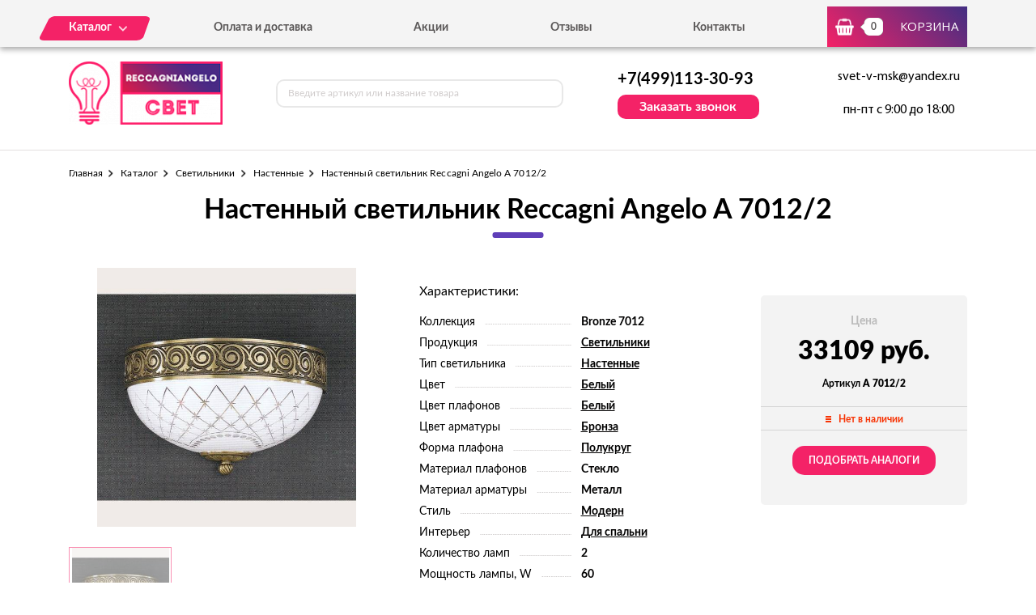

--- FILE ---
content_type: application/javascript
request_url: https://reccagniangelo-svet.ru/js/common.js
body_size: 6081
content:
$(document).ready(function() {

	$('[data-fancybox]').fancybox({touch:false});

	if ($(".swiper-container1").length > 0) {
		var swiper = new Swiper('.swiper-container1', {
			navigation: {
				nextEl: '.swiper-button-next1',
				prevEl: '.swiper-button-prev1',
			},
			slidesPerView: 3,
			spaceBetween: 21,
			breakpoints: {
				1000: {
					slidesPerView: 2,
					spaceBetween: 10
				},
				750: {
					slidesPerView: 1,
					spaceBetween: 0
				}
			}
		});
	}

	if ($(".swiper-container2").length > 0) {
		var swiper = new Swiper('.swiper-container2', {
			navigation: {
				nextEl: '.swiper-button-next2',
				prevEl: '.swiper-button-prev2',
			},
			slidesPerView: 5,
			spaceBetween: 10,
			breakpoints: {
				1120: {
					slidesPerView: 4,
					spaceBetween: 10
				},
				950: {
					slidesPerView: 3,
					spaceBetween: 10
				},
				750: {
					slidesPerView: 2,
					spaceBetween: 10
				},
				500: {
					slidesPerView: 1,
					spaceBetween: 10
				}
			}
		});
	}

	// Стилизация селектов
	(function($) {
	$(function() {
	  $('select').styler();
	});
	})(jQuery);

	// Маска для формы телефона
    $("input[type='tel']").inputmask({"mask": "+7 (999) 999-9999"});
    // <input type="tel" placeholder="+7 (___) ___-___" name="tel">

	// Скрыть - раскрыть блок
	$('.menuToggle').on('click', function() {
	   $(this).addClass('active');

       $('.menu').slideToggle(300, function(){
           
            if( $(this).css('display') === "none"){
                $(this).removeAttr('style');
                $('.menuToggle').removeClass('active');
            }
            // if( $(this).css('display') === "block"){
            //     $(this).css('display', 'flex');
            // }

       });
    });

	// аккордеон
	$(".open_toggle").on('click', function(e) {
        e.preventDefault();
        if($(this).next("div").is(":visible")){
            $(this).next("div").slideUp(200);
            $(this).removeClass("active");
        } else {
            $(".block_toggle").slideUp(200);
            $(this).next("div").slideDown(200);
            $(this).parents().siblings().children(".open_toggle").removeClass("active");
            $(this).addClass("active");
        }
    });

	// аккордеон
	$(".open_toggle1").on('click', function(e) {
        e.preventDefault();
        if($(this).next("div").is(":visible")){
            $(this).next("div").slideUp(200);
            $(this).removeClass("active");
        } else {
            //$(".block_toggle1").slideUp(200);
            $(this).next("div").slideDown(200);
            //$(this).parents().siblings().children(".open_toggle1").removeClass("active");
            $(this).addClass("active");
        }
    });


	// Меню для сайта
	  $('#menu1 li').hover(function () {
	     clearTimeout($.data(this,'timer'));
	     $('.hidden_list1',this).stop(true,true).fadeIn(600);
	  }, function () {
	    $.data(this,'timer', setTimeout($.proxy(function() {
	      $('.hidden_list1',this).stop(true,true).fadeOut(600);
	    }, this), 100));
	  });

	  // Меню для сайта
	  	  $('#menu1 li ul li').hover(function () {
	  	     clearTimeout($.data(this,'timer'));
	  	     $('.hidden_list2',this).stop(true,true).fadeIn(600);
	  	  }, function () {
	  	    $.data(this,'timer', setTimeout($.proxy(function() {
	  	      $('.hidden_list2',this).stop(true,true).fadeOut(600);
	  	    }, this), 100));
	  	  });


// табы
  	$('ul.tab_list a').click(function(e) {
        e.preventDefault();
        $('ul.tab_list .active').removeClass('active');
        $(this).addClass('active');
        var tab = $(this).attr('data-src');
        $('.block_content').not(tab).css({'display':'none'});
        $(tab).fadeIn(400);
		$(".goods-img img").unveil(200);
    });

// табы
  	$('ul.tab_list1 a').click(function(e) {
        e.preventDefault();
        $('ul.tab_list1 .active').removeClass('active');
        $(this).addClass('active');
        var tab = $(this).attr('data-src');
        $('.block_content1').not(tab).css({'display':'none'});
        $(tab).fadeIn(400);
    });

// табы
  	$('ul.tab_list2 a').click(function(e) {
        e.preventDefault();
        $('ul.tab_list2 .active').removeClass('active');
        $(this).addClass('active');
        var tab = $(this).attr('data-src');
        $('.block_content2').not(tab).css({'display':'none'});
        $(tab).fadeIn(400);
    });


// Кнопка вверх
    $(window).scroll(function() {
	    if($(this).scrollTop() != 0) {
	    $('#toTop').fadeIn();
	    } else {
	    $('#toTop').fadeOut();
	    }
	});

	$('#toTop').click(function() {
	    $('body,html').animate({scrollTop:0},800);
	});


/*$('.minus').click(function () {
        var $input = $(this).parent().find('input');
        var count = parseInt($input.val()) - 1;
        count = count < 1 ? 1 : count;
        $input.val(count);
        $input.change();
        return false;
    });
    $('.plus').click(function () {
        var $input = $(this).parent().find('input');
        $input.val(parseInt($input.val()) + 1);
        $input.change();
        return false;
    });*/

	$('.inp_amm_tovar').bind("change keyup input", function()
	{
		var id = $(this).attr("id").replace("amount_onet_","");
		if(this.value == '' || this.value == 0) this.value = 1;
		if($("#maxamount_onet_"+id).val() != "-1" && parseInt(this.value) > parseInt($("#maxamount_onet_"+id).val())) this.value = $("#maxamount_onet_"+id).val();
		$("#tovar_det_sum").text("Итого: "+(parseFloat($("#price_am_"+id).val()) * this.value)+" руб.");
	});

	$('.quan_ch_lt').bind("change keyup input", function()
	{
		var id = $(this).attr("id").replace("amount_lt_","");
		if(this.value == '' || this.value == 0) this.value = 1;
		if($("#maxamount_lt_"+id).val() != "-1" && parseInt(this.value) > parseInt($("#maxamount_lt_"+id).val())) this.value = $("#maxamount_lt_"+id).val();
	});

	$('.quan_ch_liket').bind("change keyup input", function()
	{
		var id = $(this).attr("id").replace("amount_liket_","");
		if(this.value == '' || this.value == 0) this.value = 1;
		if($("#maxamount_liket_"+id).val() != "-1" && parseInt(this.value) > parseInt($("#maxamount_liket_"+id).val())) this.value = $("#maxamount_liket_"+id).val();
	});

	$('.inp_amm_basket').bind("change keyup input", function()
	{
		var id = $(this).attr("id").replace("amount_baskett_","");
		if(this.value == '' || this.value == 0) this.value = 1;
		if($("#maxamount_basket_"+id).val() != "-1" && parseInt(this.value) > parseInt($("#maxamount_basket_"+id).val())) this.value = $("#maxamount_basket_"+id).val();
		changeamountsystem(id,1);
	});

	/*$('.menu-list2 > li > span').on('click', f_acc);
	function f_acc(){
		$('.menu-list2 > li > span > .menu-list3').not($(this).next()).slideUp(500);
		$(this).next().slideToggle(500);
	}*/

	$('.menu-list1 a.mobdop').click(function (e)
	{
		e.preventDefault();

		if($(this).siblings(".menu-list2").css("display") == "none")
		{
			$(this).siblings(".menu-list2").slideToggle();
		}
		else {
			if($(this).attr('href') && $(this).attr('href') != "")
			{
				window.location.href = $(this).attr('href');
			}
			else {
				$(this).siblings(".menu-list2").slideToggle();
			}
		}
	});

	$('.menu-list1 a.mobdopdop').click(function (e)
	{
		e.preventDefault();

		if($(this).siblings(".menu-list3").css("display") == "none")
		{
			$(this).siblings(".menu-list3").slideToggle();
		}
		else {
			if($(this).attr('href') && $(this).attr('href') != "")
			{
				window.location.href = $(this).attr('href');
			}
			else {
				$(this).siblings(".menu-list3").slideToggle();
			}
		}
	});

	$( function() {

		if($("#amount1").length)
		{
			var minmin = parseInt($("#amount1").val().replace(' руб.',''));
			var maxmax = parseInt($("#amount2").val().replace(' руб.',''));

			$( "#slider-range" ).slider({
				range: true,
				min: minmin,
				max: maxmax,
				values: [ minmin, maxmax ],
				slide: function( event, ui ) {
					$("#amount1").val(ui.values[0] + " руб.");
					$("#amount2").val(ui.values[1] + " руб.");
				},
				change: function( event, ui ) {
					changefiltr("price");
				}
			});
			$("#amount1").val( $("#slider-range").slider("values", 0) + " руб.");
			$("#amount2").val( $("#slider-range").slider("values", 1) + " руб.");
		}

	  });

	if($('#queryfastclever').length)
	{
		$('#queryfastclever').autocomplete('/cleversearch',
			{
				delay:500,
				minChars:3,
				matchSubset:true,
				autoFill:false,
				matchContains:false,
				cacheLength:1,
				mustMatch: false,
				matchCase: true,
				selectFirst:false,
				formatItem:liFormat,
				width: 308,
			});
	}
	function liFormat (row)
	{
		var result = row[0];
		return result;
	}

	$('.sel_filtr').change(function (e){ changefiltr("select"); });

	if($('#sim_tovar_find').length)
	{
		find_similar($('#sim_tovar_find').val());
	}

});

function changefiltr(type)
{
	var checkselect = '';

	$('select.sel_filtr').each(function(){
		var id = $(this).attr("id").replace("sel_","");
		if(type != "clear") checkselect += id+':'+$(this).val()+',';
		else checkselect += id+':,';
	});

	var minstart = $(".value1").text(); var maxstart = $(".value5").text();
	var minaj = parseInt($("#amount1").val().replace(' руб.','')); var maxaj = parseInt($("#amount2").val().replace(' руб.',''));

	if(type == "clear"){ minstart = minaj = $("#min_clear").val(); maxstart = maxaj = $("#max_clear").val(); }

	$("#filtrdiv").addClass("wait");
	$.ajax({
		url: "/options/updatefiltr",
		type: "post",
		data: {"select":checkselect,"type":type,
			"minstart": minstart,
			"maxstart": maxstart,
			"min":minaj,"max":maxaj},
		success: function(data){
			$("#filtrdiv").html(data);
			$('select').styler();

			$('.sel_filtr').change(function (e){ changefiltr("select"); });

			var minmin = parseInt($(".value1").text()); var minset = parseInt($("#amount1").val().replace(' руб.',''));
			var maxmax = parseInt($(".value5").text()); var maxset = parseInt($("#amount2").val().replace(' руб.',''));

			$("#slider-range").slider({
				range: true,
				min: minmin,
				max: maxmax,
				values: [ minset, maxset ],
				slide: function( event, ui ) {
					$("#amount1").val(ui.values[0] + " руб.");
					$("#amount2").val(ui.values[1] + " руб.");
				},
				change: function( event, ui ) {
					changefiltr("price");
				}
			});

			$("#filtrdiv").removeClass("wait");
		}
	});
}


function setfiltr()
{
	if($("#tovars").length && $("#tovars").css("display") == "block"){ $("#tovars").addClass("wait"); }
	else { $("#tovars_filtr").addClass("wait"); }

	var checkselect = '';

	$('select.sel_filtr').each(function(){
		if($(this).val() != "")
		{
			checkselect += $(this).val()+',';
		}
	});

	$.ajax({
		url: "/options/filtr",
		type: "post",
		data: {"select":checkselect,"min":parseInt($("#amount1").val().replace(' руб.','')),"max":parseInt($("#amount2").val().replace(' руб.',''))},
		success: function(data){
			$("#tovars_filtr").html(data);
			if($("#tovars").length && $("#tovars").css("display") == "block"){ $("#tovars").css("display","none"); $("#tovars_filtr").css("display","block"); $("#tovars").removeClass("wait"); }
			if($("#tovars_filtr").css("display") == "none") $("#tovars_filtr").css("display","block");
			$('select').styler();

			$(".goods-img img").unveil(200);
			$('.quan_ch_lt').bind("change keyup input", function()
			{
				var id = $(this).attr("id").replace("amount_lt_","");
				if(this.value == '' || this.value == 0) this.value = 1;
				if($("#maxamount_lt_"+id).val() != "-1" && parseInt(this.value) > parseInt($("#maxamount_lt_"+id).val())) this.value = $("#maxamount_lt_"+id).val();
			});
			$('[data-fancybox]').fancybox({touch:false});

			$("#tovars_filtr").removeClass("wait");
		}
	});
}

function clearfiltr()
{
	changefiltr("clear");

	$("#tovars_filtr").css("display","none");
	$("#tovars").css("display","block");
	$("#tovars_filtr").html("");

	/*$('.sel_filtr').each(function () {
	 $(this).val('').trigger("liszt:updated");
	 });
	 $('select').styler('destroy');
	 $('select').styler();

	 $("#amount1").val($(".value1").text() + " руб.");
	 $("#amount2").val($(".value5").text() + " руб.");

	 var slider = $("#slider-range");
	 slider.slider("values", 0, $(".value1").text());
	 slider.slider("values", 1, $(".value5").text());*/
}


function getsizedgoodsfiltr() // ограничитель в фильтре
{
	param = 'size='+ $("#sizedselect").val();

	pages = "";
	selected = $("#tovars_set").find("ul.catalog-pagination-list .selected a").text();
	if(selected != "1") pages = "&page="+selected;

	var checkselect = '';

	$('select.sel_filtr').each(function(){
		if($(this).val() != "")
		{
			checkselect += $(this).val()+',';
		}
	});

	$.fn.yiiListView.update('tovars_set', {data:param, url:'/options/filtr?pricemin='+parseInt($("#amount1").val().replace(' руб.',''))+'&pricemax='+parseInt($("#amount2").val().replace(' руб.',''))+'&select='+checkselect+'&ajax=tovars_set'+pages});
}
function getsortedgoodsfiltr() // сортировка в фильтре
{
	param = 'sort='+ $("#sortedselect").val();

	pages = "";
	selected = $("#tovars_set").find("ul.catalog-pagination-list .selected a").text();
	if(selected != "1") pages = "&page="+selected;

	var checkselect = '';

	$('select.sel_filtr').each(function(){
		if($(this).val() != "")
		{
			checkselect += $(this).val()+',';
		}
	});

	$.fn.yiiListView.update('tovars_set', {data:param, url:'/options/filtr?pricemin='+parseInt($("#amount1").val().replace(' руб.',''))+'&pricemax='+parseInt($("#amount2").val().replace(' руб.',''))+'&select='+checkselect+'&ajax=tovars_set'+pages});
}

function getsizedgoods() // ограничитель в категориях, пересечениях
{
	$.ajax({
		url: "/categories/settovars",
		type: "post",
		data: {"size":$("#sizedselect").val(),"idcat":$("#idcat").val(),"urlcat":$("#urlcat").val(),"urlleft":$("#urlleft").val(),"page":$("#page").val()},
		success: function(data){
			$("#tovars").html(data);
			$('select').styler();
			$(".goods-img img").unveil(200);
			$('[data-fancybox]').fancybox({touch:false});
			$('.quan_ch_lt').bind("change keyup input", function()
			{
				var id = $(this).attr("id").replace("amount_lt_","");
				if(this.value == '' || this.value == 0) this.value = 1;
				if($("#maxamount_lt_"+id).val() != "-1" && parseInt(this.value) > parseInt($("#maxamount_lt_"+id).val())) this.value = $("#maxamount_lt_"+id).val();
			});
		}
	});
}

function getsortedgoods() // сортировка в категориях, пересечениях
{
	$.ajax({
		url: "/categories/settovars",
		type: "post",
		data: {"sort":$("#sortedselect").val(),"idcat":$("#idcat").val(),"urlcat":$("#urlcat").val(),"urlleft":$("#urlleft").val(),"page":$("#page").val()},
		success: function(data){
			$("#tovars").html(data);
			$('select').styler();
			$(".goods-img img").unveil(200);
			$('[data-fancybox]').fancybox({touch:false});
			$('.quan_ch_lt').bind("change keyup input", function()
			{
				var id = $(this).attr("id").replace("amount_lt_","");
				if(this.value == '' || this.value == 0) this.value = 1;
				if($("#maxamount_lt_"+id).val() != "-1" && parseInt(this.value) > parseInt($("#maxamount_lt_"+id).val())) this.value = $("#maxamount_lt_"+id).val();
			});
		}
	});
}

function set_similar(url)
{
	$.ajax({
		url: "/tovars/setsimilar",
		type: "post",
		success: function(data){
			setTimeout("document.location.href='/tovar/"+url+"'", 100);
		}
	});
}

function find_similar(idtovar)
{
	$('html, body').animate({ scrollTop: $("#similar_div").offset().top - 80 }, 500);
	$("#similar_div").addClass("wait"); $("#similar_div").addClass("with_goods");
	$.ajax({
		url: "/tovars/findsimilar",
		type: "post",
		data: {"id":idtovar},
		success: function(data){
			$("#similar_div").html(data);
			$("#similar_div").removeClass("wait");

			$(".goods-img img").unveil(200);
			$('[data-fancybox]').fancybox({touch:false});
			$('.quan_ch_lt').bind("change keyup input", function()
			{
				var id = $(this).attr("id").replace("amount_lt_","");
				if(this.value == '' || this.value == 0) this.value = 1;
				if($("#maxamount_lt_"+id).val() != "-1" && parseInt(this.value) > parseInt($("#maxamount_lt_"+id).val())) this.value = $("#maxamount_lt_"+id).val();
			});

			$('.sim_check').change(function (e){

				if($(this).prop("checked")){ $(this).siblings("span").addClass("b"); }
				else $(this).siblings("span").removeClass("b");

				if($("#sim_but").hasClass("not")){
					$("#sim_but").removeClass("not");
					$("#sim_but").attr("onClick","find_hand_similar("+idtovar+")");
				}
			});
		}
	});
}

function find_hand_similar(idtovar)
{
	var allvals = "";
	
	$('.sim_check').each(function(){
		if ($(this).prop("checked")){ allvals += $(this).val()+','; }
	});

	if(allvals != '')
	{
		$("#sim_find_div").addClass("wait");
		$.ajax({
			url: "/tovars/findhandsimilar",
			type: "post",
			data: {"id":idtovar,'select':allvals},
			success: function(data){
				$("#sim_find_div").html(data);
				$("#sim_find_div").removeClass("wait");

				$(".goods-img img").unveil(200);
				$('[data-fancybox]').fancybox({touch:false});
				$('.quan_ch_lt').bind("change keyup input", function()
				{
					var id = $(this).attr("id").replace("amount_lt_","");
					if(this.value == '' || this.value == 0) this.value = 1;
					if($("#maxamount_lt_"+id).val() != "-1" && parseInt(this.value) > parseInt($("#maxamount_lt_"+id).val())) this.value = $("#maxamount_lt_"+id).val();
				});
			}
		});
	}
	else {
		alert("Выберите хотя бы один параметр.");
	}
}

function setfast(id)
{
	$.ajax({
		url: "/tovars/setfast",
		type: "post",
		data: {"id":id},
		success: function(data){
			$("#popup-view-fancybox").html(data);
			$('[data-fancybox]').fancybox({touch:false});
			$('#amount_fastt_'+id).bind("change keyup input", function()
			{
				if(this.value == '' || this.value == 0) this.value = 1;
				if($("#maxamount_fastt_"+id).val() != "-1" && parseInt(this.value) > parseInt($("#maxamount_fastt_"+id).val())) this.value = $("#maxamount_fastt_"+id).val();
			});
		}
	});
}

function addtocart(id,amminp)
{
	var amm = 1;
	if($("#amount_"+amminp+"_"+id).length && $("#amount_"+amminp+"_"+id).val() > 0) { var amm = $("#amount_"+amminp+"_"+id).val(); }
	
	$.ajax({
		url: "/basket/addtocart",
		type: "post",
		dataType: 'json',
		data: {"id":id,"amount":amm},
		success: function(data){
			$("#popup-basket-fancybox").html(data.info);
			$("#top_basket").text(data.amount);

			$('#amount_addt_'+id).bind("change keyup input", function()
			{
				if(this.value == '' || this.value == 0) this.value = 1;
				if($("#maxamount_addt_"+id).val() != "-1" && parseInt(this.value) > parseInt($("#maxamount_addt_"+id).val())) this.value = $("#maxamount_addt_"+id).val();
				changeamountsystem(id,2);
			});

			ym(53643307, 'reachGoal', 'good_in_basket');
			window.dataLayer = window.dataLayer || [];

			dataLayer.push({
				"ecommerce": {
					"add": {
						"products": [
							{
								"id": data.articul,
								"name": data.name,
								"price": data.price,
								"category": data.cat,
								"quantity": data.quan
							}
						]
					}
				}
			});
		}
	});
}

function deletefrombasket(id)
{
	$.ajax({
		url:'/basket/deletefrombasket',
		type:'POST',
		data: {"id":id},
		dataType: 'json',
		success:function(data){
			$("#div_basket_"+id).remove();
			$("#top_basket").text(data.amount);
			$("#totalamm").text(data.amount);
			$("#totalsumm").text(data.fullsumm+" руб.");

			if(data.amount == 0)
			{
				$(".basketsection-wrap1").remove();
				$(".order").remove();
				$(".basketsection .container").append('<p style="text-align:center">Ваша корзина пуста.</p>');
			}

			window.dataLayer = window.dataLayer || [];

			dataLayer.push({
				"ecommerce": {
					"remove": {
						"products": [
							{
								"id": data.articul,
								"name": data.name,
								"price": data.price,
								"category": data.cat,
								"quantity": data.quan
							}
						]
					}
				}
			});
		}
	})
}

function clearcart()
{
	$.ajax({
		url:'/basket/clearcart',
		type:'POST',
		dataType: 'json',
		success:function(data){
			$("#top_basket").text("0");
			$(".basketsection-wrap1").remove();
			$(".order").remove();
			$(".basketsection .container").append('<p style="text-align:center">Ваша корзина пуста.</p>');

			window.dataLayer = window.dataLayer || [];

			dataLayer.push({
				"ecommerce": {
					"remove": {
						"products": data.products
					}
				}
			});
		}
	});
}

function changeamount(action,id,type) // + -
{
	if(type == 1) // корзина
	{
		var vall = parseInt($("#amount_baskett_"+id).val());

		var upup = 1;
		if(action == "plus" && $("#maxamount_basket_"+id).val() != "-1" && parseInt(vall + 1) > parseInt($("#maxamount_basket_"+id).val())) upup = 0;

		if((action == "minus" && vall > 1) || (action == "plus" && upup == 1))
		{
			$.ajax({
				dataType: 'json',
				url: "/basket/changeamount",
				type:'post',
				data: {"id":id,"action":action,"amount":vall},
				success: function(data)
				{
					window.dataLayer = window.dataLayer || [];

					if(action == "minus")
					{
						$("#amount_baskett_"+id).val(vall - 1);
						$("#amm_hid_basket_"+id).val(vall - 1);
						$("#tov_price_"+id).text((parseFloat(data.price) * (vall - 1))+" руб.");

						dataLayer.push({
							"ecommerce": {
								"remove": {
									"products": [
										{
											"id": data.articul,
											"name": data.name,
											"price": data.price,
											"category": data.cat,
											"quantity": 1
										}
									]
								}
							}
						});
					}
					else {
						$("#amount_baskett_"+id).val(vall + 1);
						$("#amm_hid_basket_"+id).val(vall + 1);
						$("#tov_price_"+id).text((parseFloat(data.price) * (vall + 1))+" руб.");

						dataLayer.push({
							"ecommerce": {
								"add": {
									"products": [
										{
											"id": data.articul,
											"name": data.name,
											"price": data.price,
											"category": data.cat,
											"quantity": 1
										}
									]
								}
							}
						});
					}

					$("#top_basket").text(data.amount);
					$("#totalamm").text(data.amount);
					$("#totalsumm").text(data.fullsumm+" руб.");
				}
			});
		}
	}
	else if(type == 2) // страница товара
	{
		var vall = parseInt($("#amount_onet_"+id).val());
		if(action == "minus")
		{
			if(vall > 1)
			{
				$("#amount_onet_"+id).val(vall - 1);
				$("#tovar_det_sum").text("Итого: "+(parseFloat($("#price_am_"+id).val()) * (vall - 1))+" руб.");
			}
		}
		else {
			if($("#maxamount_onet_"+id).val() == "-1" || parseInt(vall + 1) <= parseInt($("#maxamount_onet_"+id).val()))
			{
				$("#amount_onet_"+id).val(vall + 1);
				$("#tovar_det_sum").text("Итого: "+(parseFloat($("#price_am_"+id).val()) * (vall + 1))+" руб.");
			}
		}
	}
	else if(type == 3) // товар добавлен
	{
		var vall = parseInt($("#amount_addt_"+id).val());

		var upup = 1;
		if(action == "plus" && $("#maxamount_addt_"+id).val() != "-1" && parseInt(vall + 1) > parseInt($("#maxamount_addt_"+id).val())) upup = 0;

		if((action == "minus" && vall > 1) || (action == "plus" && upup == 1))
		{
			$.ajax({
				dataType: 'json',
				url: "/basket/changeamount",
				type:'post',
				data: {"id":id,"action":action,"amount":vall},
				success: function(data)
				{
					window.dataLayer = window.dataLayer || [];

					if(action == "minus")
					{
						$("#amount_addt_"+id).val(vall - 1);
						$("#amm_hid_addt_"+id).val(vall - 1);
						$("#add_tovar_up").text("Итого: "+(parseFloat(data.price) * (vall - 1))+" руб.");

						dataLayer.push({
							"ecommerce": {
								"remove": {
									"products": [
										{
											"id": data.articul,
											"name": data.name,
											"price": data.price,
											"category": data.cat,
											"quantity": 1
										}
									]
								}
							}
						});
					}
					else {
						$("#amount_addt_"+id).val(vall + 1);
						$("#amm_hid_addt_"+id).val(vall + 1);
						$("#add_tovar_up").text("Итого: "+(parseFloat(data.price) * (vall + 1))+" руб.");

						dataLayer.push({
							"ecommerce": {
								"add": {
									"products": [
										{
											"id": data.articul,
											"name": data.name,
											"price": data.price,
											"category": data.cat,
											"quantity": 1
										}
									]
								}
							}
						});
					}

					$("#top_basket").text(data.amount);
				}
			});
		}
	}
	else if(type == 4) // быстрый просмотр
	{
		var vall = parseInt($("#amount_fastt_"+id).val());
		if(action == "minus")
		{
			if(vall > 1) $("#amount_fastt_"+id).val(vall - 1);
		}
		else {
			if($("#maxamount_fastt_"+id).val() == "-1" || parseInt(vall + 1) <= parseInt($("#maxamount_fastt_"+id).val())) $("#amount_fastt_"+id).val(vall + 1);
		}
	}
	else if(type == 5) // купить в один клик
	{
		var vall = parseInt($("#amount_onect_"+id).val());
		if(action == "minus")
		{
			if(vall > 1)
			{
				$("#amount_onect_"+id).val(vall - 1);
				$("#onect_tovar_up").text((parseFloat($("#price_onec_"+id).val()) * (vall - 1))+" руб.");
			}
		}
		else {
			if($("#maxamount_onect_"+id).val() == "-1" || parseInt(vall + 1) <= parseInt($("#maxamount_onect_"+id).val()))
			{
				$("#amount_onect_"+id).val(vall + 1);
				$("#onect_tovar_up").text((parseFloat($("#price_onec_"+id).val()) * (vall + 1))+" руб.");
			}
		}
	}
}

function changeamountsystem(id,type)
{
	if(type == 1) {
		var oldamount = parseInt($("#amm_hid_basket_"+id).val());
		var amount = parseInt($("#amount_baskett_"+id).val());
	}
	else {
		var oldamount = parseInt($("#amm_hid_addt_"+id).val());
		var amount = parseInt($("#amount_addt_"+id).val());
	}

	$.ajax({
		dataType: 'json',
		url: "/basket/changeamountsystem",
		type:'post',
		data: {"id":id,"amount":amount,"oldamount":oldamount},
		success: function(data)
		{
			if(type == 1)
			{
				$("#amm_hid_basket_"+id).val(amount);
				$("#tov_price_"+id).text((parseFloat(data.price) * amount)+" руб.");

				$("#top_basket").text(data.amount);
				$("#totalamm").text(data.amount);
				$("#totalsumm").text(data.fullsumm+" руб.");
			}
			else {
				$("#amm_hid_addt_"+id).val(amount);
				$("#add_tovar_up").text("Итого: "+(parseFloat(data.price) * amount)+" руб.");

				$("#top_basket").text(data.amount);
			}

			window.dataLayer = window.dataLayer || [];

			if(data.action == "add" && data.quan > 0)
			{
				dataLayer.push({
					"ecommerce": {
						"add": {
							"products": [
								{
									"id": data.articul,
									"name": data.name,
									"price": data.price,
									"category": data.cat,
									"quantity": data.quan
								}
							]
						}
					}
				});
			}
			else if (data.action == "remove" && data.quan > 0) {
				dataLayer.push({
					"ecommerce": {
						"remove": {
							"products": [
								{
									"id": data.articul,
									"name": data.name,
									"price": data.price,
									"category": data.cat,
									"quantity": data.quan
								}
							]
						}
					}
				});
			}
		}
	});
}

function changeamountsimple(action,id,type)
{
	var vall = parseInt($("#amount_"+type+"_"+id).val());
	if(action == "minus")
	{
		if(vall > 1) $("#amount_"+type+"_"+id).val(vall - 1);
	}
	else {
		if($("#maxamount_"+type+"_"+id).val() == "-1" || parseInt(vall + 1) <= parseInt($("#maxamount_"+type+"_"+id).val())) $("#amount_"+type+"_"+id).val(vall + 1);
	}
}

function sendorder()
{
	var name_check = 1;
	var email_check = 1;
	var phone_check = 1;
	var city_check = 1;
	var address_check = 1;
	var rule_check = 1;

	if (!(/^\w+[-_\.]*\w+@\w+-?\w+\.[a-z]{2,4}$/.test(document.getElementById("email_order").value))){ email_check = 0; $("#email_order").addClass("error"); }
	if ($("#name_order").val() == ''){ name_check = 0; $("#name_order").addClass("error"); }
	if ($("#phone_order").val() == ''){ phone_check = 0; $("#phone_order").addClass("error"); }
	if ($("#city_order").val() == ''){ city_check = 0; $("#city_order").addClass("error"); }
	if ($("#address_order").val() == ''){ address_check = 0; $("#address_order").addClass("error"); }
	if(!$('#rule_order').prop('checked')){ rule_check = 0; $("#rule_order").addClass("error"); }

	var x = name_check + email_check + phone_check + city_check + address_check + rule_check;

	if(x == 6)
	{
		$.ajax({
			dataType: 'json',
			url: "/orders/make",
			type:'post',
			data: {"name":$("#name_order").val(),"phone":$('#phone_order').val(),"email":$('#email_order').val(),
				"city":$('#city_order').val(),"address":$('#address_order').val(),"send":$('#send_order').prop('checked')
			},
			success: function(data){
				if(data.result == "yes"){
					ym(53643307, 'reachGoal', 'new_order');
					setTimeout("document.location.href='/zakaz/"+data.zakaz+"'", 100);
				}
			}
		});
	}
	else {
		$('html, body').animate({ scrollTop: $(".order").offset().top }, 500);
	}
}

function oneclick(id,type)
{
	$.ajax({
		url: "/tovars/oneclick",
		type: "post",
		data: {"id":id,"amount":$('#amount_'+type+"_"+id).val()},
		success: function(data){
			$("#popup-oneclick-fancybox").html(data);
			$("#oneclick_phone").inputmask({"mask": "+7 (999) 999-9999"});

			$('#amount_onect_'+id).bind("change keyup input", function()
			{
				if(this.value == '' || this.value == 0) this.value = 1;
				if($("#maxamount_onet_"+id).val() != "-1" && parseInt(this.value) > parseInt($("#maxamount_onet_"+id).val())) this.value = $("#maxamount_onet_"+id).val();
				$("#onect_tovar_up").text((parseFloat($("#price_onec_"+id).val()) * this.value)+" руб.");
			});
		}
	});
}

function sendoneclick(id)
{
	var email_check = 1;
	var phone_check = 1;
	var rule_check = 1;

	if ($("#oneclick_phone").val() == ''){ phone_check = 0; $("#oneclick_phone").addClass("error"); }
	if(!$('#oneclick_rule').prop('checked')){ rule_check = 0; $("#oneclick_rule").addClass("error"); }
	if ($("#oneclick_email").val() != '' && !(/^\w+[-_\.]*\w+@\w+-?\w+\.[a-z]{2,4}$/.test(document.getElementById("oneclick_email").value))){ email_check = 0; $("#oneclick_email").addClass("error"); }

	var x = email_check + phone_check + rule_check;

	if(x == 3)
	{
		$.ajax({
			dataType: 'json',
			url: "/orders/makeoneclick",
			type:'post',
			data: {"name":$("#oneclick_name").val(),"phone":$('#oneclick_phone').val(),"email":$('#oneclick_email').val(),"id":id,"amount":$('#amount_onect_'+id).val()},
			success: function(data){
				if(data.result == "yes"){
					setTimeout("document.location.href='/zakaz/"+data.zakaz+"'", 100);
				}
			}
		});
	}
}

function send_bottom()
{
	if($("#feedback_bottom_phone").val() != "")
	{
		$.ajax({
			url: "/info/sendbottom",
			type: "post",
			data: {"name":$("#feedback_bottom_name").val(),"phone":$("#feedback_bottom_phone").val(),'url':$("#feedback_bottom_url").val()},
			success: function(data){
				if(data == "yes") {
					$('#feedback_bottom_div').html('Ваша заявка отправлена.');
					$("#feedback_bottom_name").val(""); $("#feedback_bottom_phone").val("");
				}
				else {
					$('#feedback_bottom_div').html('Ошибка, попробуйте еще раз.');
				}
			}
		});
	}
	else {
		$('#feedback_bottom_div').text('Введите телефон.');
	}
}

function send_up()
{
	if($("#feedback_up_phone").val() != "" && $('#feedback_up_rule').prop('checked'))
	{
		$.ajax({
			url: "/info/sendup",
			type: "post",
			data: {"name":$("#feedback_up_name").val(),"phone":$("#feedback_up_phone").val(),'url':$("#feedback_up_url").val()},
			success: function(data){
				if(data == "yes") {
					$('#feedback_up_div').html('Ваша заявка отправлена.');
					$("#feedback_up_name").val(""); $("#feedback_up_phone").val(""); $("#feedback_up_phone").removeClass("error");
				}
				else {
					$('#feedback_up_div').html('Ошибка, попробуйте еще раз.');
				}
			}
		});
	}
	else {
		$("#feedback_up_phone").addClass("error");
		$("#feedback_up_rule").addClass("error");
	}
}

function sendmean()
{
	if($("#mean_text").val() != "")
	{
		$.ajax({
			url: "/meanings/sendmean",
			type: "post",
			data: {"name":$("#mean_name").val(),"title":$("#mean_title").val(),'text':$("#mean_text").val(),'img':$("#massfile").val()},
			success: function(data){
				if(data == "yes") {
					$('#mean_wrong_div').html('Ваш отзыв отправлен. После проверки он появится на сайте.');
					$("#mean_name").val(""); $("#mean_title").val(""); $("#mean_text").val("");
					$('#massfile').val("");$('#image_div').html("");
				}
				else {
					$('#mean_wrong_div').html('Ошибка, попробуйте еще раз.');
				}
			}
		});
	}
	else {
		$('#mean_wrong_div').text('Напишите свой отзыв.');
	}
}